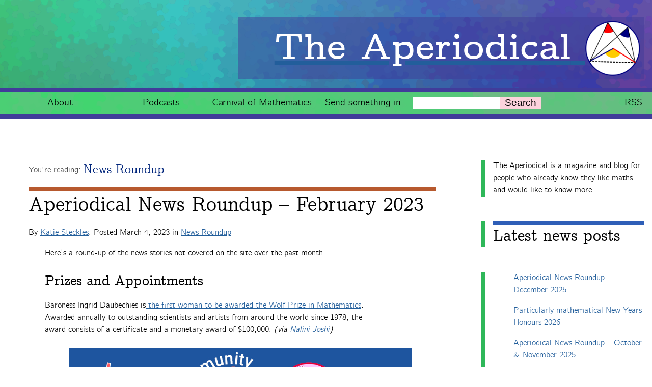

--- FILE ---
content_type: text/html; charset=UTF-8
request_url: https://aperiodical.com/2023/03/aperiodical-news-roundup-february-2023/
body_size: 12830
content:
<!doctype html>
<html lang="en">
	<head>
		<meta charset="utf-8">

		<title>Aperiodical News Roundup &#8211; February 2023 | The Aperiodical</title>

		<meta name="viewport" content="width=device-width, initial-scale=1.0"/>
		<meta name="format-detection" content="telephone=no" />

		<link rel="icon" href="https://aperiodical.com/wp-content/themes/aperiodical/favicon.png">

		<link rel="pingback" href="https://aperiodical.com/xmlrpc.php">
        <link rel="alternate" type="application/rss+xml" title="RSS" href="https://aperiodical.com/feed/rss/" title="The Aperiodical">
        <link rel="alternate" type="application/atom+xml" title="RSS" href="https://aperiodical.com/feed/atom/" title="The Aperiodical">

		<!-- wordpress head functions -->
		<meta name='robots' content='max-image-preview:large' />
<script>
    window.clp_interactive_element = {
        settings: {"scripts_fs":"arg","scripts_url":"\/interactive-elements","wp_content_url":"https:\/\/aperiodical.com\/wp-content"},
        elements: {"each-edge-peach-pear-plum-layout":{"name":"Each Edge Peach Pear Plum layout","script":"element.js"},"payton-asch-enneahedron-construction":{"name":"Payton Asch enneahedron construction","script":"script.js","css":"style.css","template":"template.html"}}    };
</script>

<script>
window.MathJax = {
  tex: {
    inlineMath: [['$','$'], ['\\(','\\)']],
    processEscapes: true,
    macros: {
      goodbreak: '\mmlToken{mo}[linebreak="goodbreak"]{}',
      badbreak: ['\mmlToken{mo}[linebreak="nobreak"]{#1}',1],
      nobreak: ['\mmlToken{mo}[linebreak="nobreak"]{#1}',1],
      invisibletimes: ['\mmlToken{mo}{\u2062}']
    }
  },
  options: {
    ignoreHtmlClass: "tex2jax_ignore|editor-rich-text"
  },
  chtml: {
    mtextInheritFont: true
  }
};
</script>
<link rel='dns-prefetch' href='//secure.gravatar.com' />
<link rel='dns-prefetch' href='//stats.wp.com' />
<link rel="alternate" title="oEmbed (JSON)" type="application/json+oembed" href="https://aperiodical.com/wp-json/oembed/1.0/embed?url=https%3A%2F%2Faperiodical.com%2F2023%2F03%2Faperiodical-news-roundup-february-2023%2F" />
<link rel="alternate" title="oEmbed (XML)" type="text/xml+oembed" href="https://aperiodical.com/wp-json/oembed/1.0/embed?url=https%3A%2F%2Faperiodical.com%2F2023%2F03%2Faperiodical-news-roundup-february-2023%2F&#038;format=xml" />
<style id='wp-img-auto-sizes-contain-inline-css' type='text/css'>
img:is([sizes=auto i],[sizes^="auto," i]){contain-intrinsic-size:3000px 1500px}
/*# sourceURL=wp-img-auto-sizes-contain-inline-css */
</style>
<link rel='stylesheet' id='wp-block-library-css' href='https://aperiodical.com/wp-includes/css/dist/block-library/style.min.css' type='text/css' media='all' />
<style id='wp-block-categories-inline-css' type='text/css'>
.wp-block-categories{box-sizing:border-box}.wp-block-categories.alignleft{margin-right:2em}.wp-block-categories.alignright{margin-left:2em}.wp-block-categories.wp-block-categories-dropdown.aligncenter{text-align:center}.wp-block-categories .wp-block-categories__label{display:block;width:100%}
/*# sourceURL=https://aperiodical.com/wp-includes/blocks/categories/style.min.css */
</style>
<style id='wp-block-heading-inline-css' type='text/css'>
h1:where(.wp-block-heading).has-background,h2:where(.wp-block-heading).has-background,h3:where(.wp-block-heading).has-background,h4:where(.wp-block-heading).has-background,h5:where(.wp-block-heading).has-background,h6:where(.wp-block-heading).has-background{padding:1.25em 2.375em}h1.has-text-align-left[style*=writing-mode]:where([style*=vertical-lr]),h1.has-text-align-right[style*=writing-mode]:where([style*=vertical-rl]),h2.has-text-align-left[style*=writing-mode]:where([style*=vertical-lr]),h2.has-text-align-right[style*=writing-mode]:where([style*=vertical-rl]),h3.has-text-align-left[style*=writing-mode]:where([style*=vertical-lr]),h3.has-text-align-right[style*=writing-mode]:where([style*=vertical-rl]),h4.has-text-align-left[style*=writing-mode]:where([style*=vertical-lr]),h4.has-text-align-right[style*=writing-mode]:where([style*=vertical-rl]),h5.has-text-align-left[style*=writing-mode]:where([style*=vertical-lr]),h5.has-text-align-right[style*=writing-mode]:where([style*=vertical-rl]),h6.has-text-align-left[style*=writing-mode]:where([style*=vertical-lr]),h6.has-text-align-right[style*=writing-mode]:where([style*=vertical-rl]){rotate:180deg}
/*# sourceURL=https://aperiodical.com/wp-includes/blocks/heading/style.min.css */
</style>
<style id='wp-block-image-inline-css' type='text/css'>
.wp-block-image>a,.wp-block-image>figure>a{display:inline-block}.wp-block-image img{box-sizing:border-box;height:auto;max-width:100%;vertical-align:bottom}@media not (prefers-reduced-motion){.wp-block-image img.hide{visibility:hidden}.wp-block-image img.show{animation:show-content-image .4s}}.wp-block-image[style*=border-radius] img,.wp-block-image[style*=border-radius]>a{border-radius:inherit}.wp-block-image.has-custom-border img{box-sizing:border-box}.wp-block-image.aligncenter{text-align:center}.wp-block-image.alignfull>a,.wp-block-image.alignwide>a{width:100%}.wp-block-image.alignfull img,.wp-block-image.alignwide img{height:auto;width:100%}.wp-block-image .aligncenter,.wp-block-image .alignleft,.wp-block-image .alignright,.wp-block-image.aligncenter,.wp-block-image.alignleft,.wp-block-image.alignright{display:table}.wp-block-image .aligncenter>figcaption,.wp-block-image .alignleft>figcaption,.wp-block-image .alignright>figcaption,.wp-block-image.aligncenter>figcaption,.wp-block-image.alignleft>figcaption,.wp-block-image.alignright>figcaption{caption-side:bottom;display:table-caption}.wp-block-image .alignleft{float:left;margin:.5em 1em .5em 0}.wp-block-image .alignright{float:right;margin:.5em 0 .5em 1em}.wp-block-image .aligncenter{margin-left:auto;margin-right:auto}.wp-block-image :where(figcaption){margin-bottom:1em;margin-top:.5em}.wp-block-image.is-style-circle-mask img{border-radius:9999px}@supports ((-webkit-mask-image:none) or (mask-image:none)) or (-webkit-mask-image:none){.wp-block-image.is-style-circle-mask img{border-radius:0;-webkit-mask-image:url('data:image/svg+xml;utf8,<svg viewBox="0 0 100 100" xmlns="http://www.w3.org/2000/svg"><circle cx="50" cy="50" r="50"/></svg>');mask-image:url('data:image/svg+xml;utf8,<svg viewBox="0 0 100 100" xmlns="http://www.w3.org/2000/svg"><circle cx="50" cy="50" r="50"/></svg>');mask-mode:alpha;-webkit-mask-position:center;mask-position:center;-webkit-mask-repeat:no-repeat;mask-repeat:no-repeat;-webkit-mask-size:contain;mask-size:contain}}:root :where(.wp-block-image.is-style-rounded img,.wp-block-image .is-style-rounded img){border-radius:9999px}.wp-block-image figure{margin:0}.wp-lightbox-container{display:flex;flex-direction:column;position:relative}.wp-lightbox-container img{cursor:zoom-in}.wp-lightbox-container img:hover+button{opacity:1}.wp-lightbox-container button{align-items:center;backdrop-filter:blur(16px) saturate(180%);background-color:#5a5a5a40;border:none;border-radius:4px;cursor:zoom-in;display:flex;height:20px;justify-content:center;opacity:0;padding:0;position:absolute;right:16px;text-align:center;top:16px;width:20px;z-index:100}@media not (prefers-reduced-motion){.wp-lightbox-container button{transition:opacity .2s ease}}.wp-lightbox-container button:focus-visible{outline:3px auto #5a5a5a40;outline:3px auto -webkit-focus-ring-color;outline-offset:3px}.wp-lightbox-container button:hover{cursor:pointer;opacity:1}.wp-lightbox-container button:focus{opacity:1}.wp-lightbox-container button:focus,.wp-lightbox-container button:hover,.wp-lightbox-container button:not(:hover):not(:active):not(.has-background){background-color:#5a5a5a40;border:none}.wp-lightbox-overlay{box-sizing:border-box;cursor:zoom-out;height:100vh;left:0;overflow:hidden;position:fixed;top:0;visibility:hidden;width:100%;z-index:100000}.wp-lightbox-overlay .close-button{align-items:center;cursor:pointer;display:flex;justify-content:center;min-height:40px;min-width:40px;padding:0;position:absolute;right:calc(env(safe-area-inset-right) + 16px);top:calc(env(safe-area-inset-top) + 16px);z-index:5000000}.wp-lightbox-overlay .close-button:focus,.wp-lightbox-overlay .close-button:hover,.wp-lightbox-overlay .close-button:not(:hover):not(:active):not(.has-background){background:none;border:none}.wp-lightbox-overlay .lightbox-image-container{height:var(--wp--lightbox-container-height);left:50%;overflow:hidden;position:absolute;top:50%;transform:translate(-50%,-50%);transform-origin:top left;width:var(--wp--lightbox-container-width);z-index:9999999999}.wp-lightbox-overlay .wp-block-image{align-items:center;box-sizing:border-box;display:flex;height:100%;justify-content:center;margin:0;position:relative;transform-origin:0 0;width:100%;z-index:3000000}.wp-lightbox-overlay .wp-block-image img{height:var(--wp--lightbox-image-height);min-height:var(--wp--lightbox-image-height);min-width:var(--wp--lightbox-image-width);width:var(--wp--lightbox-image-width)}.wp-lightbox-overlay .wp-block-image figcaption{display:none}.wp-lightbox-overlay button{background:none;border:none}.wp-lightbox-overlay .scrim{background-color:#fff;height:100%;opacity:.9;position:absolute;width:100%;z-index:2000000}.wp-lightbox-overlay.active{visibility:visible}@media not (prefers-reduced-motion){.wp-lightbox-overlay.active{animation:turn-on-visibility .25s both}.wp-lightbox-overlay.active img{animation:turn-on-visibility .35s both}.wp-lightbox-overlay.show-closing-animation:not(.active){animation:turn-off-visibility .35s both}.wp-lightbox-overlay.show-closing-animation:not(.active) img{animation:turn-off-visibility .25s both}.wp-lightbox-overlay.zoom.active{animation:none;opacity:1;visibility:visible}.wp-lightbox-overlay.zoom.active .lightbox-image-container{animation:lightbox-zoom-in .4s}.wp-lightbox-overlay.zoom.active .lightbox-image-container img{animation:none}.wp-lightbox-overlay.zoom.active .scrim{animation:turn-on-visibility .4s forwards}.wp-lightbox-overlay.zoom.show-closing-animation:not(.active){animation:none}.wp-lightbox-overlay.zoom.show-closing-animation:not(.active) .lightbox-image-container{animation:lightbox-zoom-out .4s}.wp-lightbox-overlay.zoom.show-closing-animation:not(.active) .lightbox-image-container img{animation:none}.wp-lightbox-overlay.zoom.show-closing-animation:not(.active) .scrim{animation:turn-off-visibility .4s forwards}}@keyframes show-content-image{0%{visibility:hidden}99%{visibility:hidden}to{visibility:visible}}@keyframes turn-on-visibility{0%{opacity:0}to{opacity:1}}@keyframes turn-off-visibility{0%{opacity:1;visibility:visible}99%{opacity:0;visibility:visible}to{opacity:0;visibility:hidden}}@keyframes lightbox-zoom-in{0%{transform:translate(calc((-100vw + var(--wp--lightbox-scrollbar-width))/2 + var(--wp--lightbox-initial-left-position)),calc(-50vh + var(--wp--lightbox-initial-top-position))) scale(var(--wp--lightbox-scale))}to{transform:translate(-50%,-50%) scale(1)}}@keyframes lightbox-zoom-out{0%{transform:translate(-50%,-50%) scale(1);visibility:visible}99%{visibility:visible}to{transform:translate(calc((-100vw + var(--wp--lightbox-scrollbar-width))/2 + var(--wp--lightbox-initial-left-position)),calc(-50vh + var(--wp--lightbox-initial-top-position))) scale(var(--wp--lightbox-scale));visibility:hidden}}
/*# sourceURL=https://aperiodical.com/wp-includes/blocks/image/style.min.css */
</style>
<style id='wp-block-latest-posts-inline-css' type='text/css'>
.wp-block-latest-posts{box-sizing:border-box}.wp-block-latest-posts.alignleft{margin-right:2em}.wp-block-latest-posts.alignright{margin-left:2em}.wp-block-latest-posts.wp-block-latest-posts__list{list-style:none}.wp-block-latest-posts.wp-block-latest-posts__list li{clear:both;overflow-wrap:break-word}.wp-block-latest-posts.is-grid{display:flex;flex-wrap:wrap}.wp-block-latest-posts.is-grid li{margin:0 1.25em 1.25em 0;width:100%}@media (min-width:600px){.wp-block-latest-posts.columns-2 li{width:calc(50% - .625em)}.wp-block-latest-posts.columns-2 li:nth-child(2n){margin-right:0}.wp-block-latest-posts.columns-3 li{width:calc(33.33333% - .83333em)}.wp-block-latest-posts.columns-3 li:nth-child(3n){margin-right:0}.wp-block-latest-posts.columns-4 li{width:calc(25% - .9375em)}.wp-block-latest-posts.columns-4 li:nth-child(4n){margin-right:0}.wp-block-latest-posts.columns-5 li{width:calc(20% - 1em)}.wp-block-latest-posts.columns-5 li:nth-child(5n){margin-right:0}.wp-block-latest-posts.columns-6 li{width:calc(16.66667% - 1.04167em)}.wp-block-latest-posts.columns-6 li:nth-child(6n){margin-right:0}}:root :where(.wp-block-latest-posts.is-grid){padding:0}:root :where(.wp-block-latest-posts.wp-block-latest-posts__list){padding-left:0}.wp-block-latest-posts__post-author,.wp-block-latest-posts__post-date{display:block;font-size:.8125em}.wp-block-latest-posts__post-excerpt,.wp-block-latest-posts__post-full-content{margin-bottom:1em;margin-top:.5em}.wp-block-latest-posts__featured-image a{display:inline-block}.wp-block-latest-posts__featured-image img{height:auto;max-width:100%;width:auto}.wp-block-latest-posts__featured-image.alignleft{float:left;margin-right:1em}.wp-block-latest-posts__featured-image.alignright{float:right;margin-left:1em}.wp-block-latest-posts__featured-image.aligncenter{margin-bottom:1em;text-align:center}
/*# sourceURL=https://aperiodical.com/wp-includes/blocks/latest-posts/style.min.css */
</style>
<style id='wp-block-paragraph-inline-css' type='text/css'>
.is-small-text{font-size:.875em}.is-regular-text{font-size:1em}.is-large-text{font-size:2.25em}.is-larger-text{font-size:3em}.has-drop-cap:not(:focus):first-letter{float:left;font-size:8.4em;font-style:normal;font-weight:100;line-height:.68;margin:.05em .1em 0 0;text-transform:uppercase}body.rtl .has-drop-cap:not(:focus):first-letter{float:none;margin-left:.1em}p.has-drop-cap.has-background{overflow:hidden}:root :where(p.has-background){padding:1.25em 2.375em}:where(p.has-text-color:not(.has-link-color)) a{color:inherit}p.has-text-align-left[style*="writing-mode:vertical-lr"],p.has-text-align-right[style*="writing-mode:vertical-rl"]{rotate:180deg}
/*# sourceURL=https://aperiodical.com/wp-includes/blocks/paragraph/style.min.css */
</style>
<style id='global-styles-inline-css' type='text/css'>
:root{--wp--preset--aspect-ratio--square: 1;--wp--preset--aspect-ratio--4-3: 4/3;--wp--preset--aspect-ratio--3-4: 3/4;--wp--preset--aspect-ratio--3-2: 3/2;--wp--preset--aspect-ratio--2-3: 2/3;--wp--preset--aspect-ratio--16-9: 16/9;--wp--preset--aspect-ratio--9-16: 9/16;--wp--preset--color--black: #000000;--wp--preset--color--cyan-bluish-gray: #abb8c3;--wp--preset--color--white: #ffffff;--wp--preset--color--pale-pink: #f78da7;--wp--preset--color--vivid-red: #cf2e2e;--wp--preset--color--luminous-vivid-orange: #ff6900;--wp--preset--color--luminous-vivid-amber: #fcb900;--wp--preset--color--light-green-cyan: #7bdcb5;--wp--preset--color--vivid-green-cyan: #00d084;--wp--preset--color--pale-cyan-blue: #8ed1fc;--wp--preset--color--vivid-cyan-blue: #0693e3;--wp--preset--color--vivid-purple: #9b51e0;--wp--preset--gradient--vivid-cyan-blue-to-vivid-purple: linear-gradient(135deg,rgb(6,147,227) 0%,rgb(155,81,224) 100%);--wp--preset--gradient--light-green-cyan-to-vivid-green-cyan: linear-gradient(135deg,rgb(122,220,180) 0%,rgb(0,208,130) 100%);--wp--preset--gradient--luminous-vivid-amber-to-luminous-vivid-orange: linear-gradient(135deg,rgb(252,185,0) 0%,rgb(255,105,0) 100%);--wp--preset--gradient--luminous-vivid-orange-to-vivid-red: linear-gradient(135deg,rgb(255,105,0) 0%,rgb(207,46,46) 100%);--wp--preset--gradient--very-light-gray-to-cyan-bluish-gray: linear-gradient(135deg,rgb(238,238,238) 0%,rgb(169,184,195) 100%);--wp--preset--gradient--cool-to-warm-spectrum: linear-gradient(135deg,rgb(74,234,220) 0%,rgb(151,120,209) 20%,rgb(207,42,186) 40%,rgb(238,44,130) 60%,rgb(251,105,98) 80%,rgb(254,248,76) 100%);--wp--preset--gradient--blush-light-purple: linear-gradient(135deg,rgb(255,206,236) 0%,rgb(152,150,240) 100%);--wp--preset--gradient--blush-bordeaux: linear-gradient(135deg,rgb(254,205,165) 0%,rgb(254,45,45) 50%,rgb(107,0,62) 100%);--wp--preset--gradient--luminous-dusk: linear-gradient(135deg,rgb(255,203,112) 0%,rgb(199,81,192) 50%,rgb(65,88,208) 100%);--wp--preset--gradient--pale-ocean: linear-gradient(135deg,rgb(255,245,203) 0%,rgb(182,227,212) 50%,rgb(51,167,181) 100%);--wp--preset--gradient--electric-grass: linear-gradient(135deg,rgb(202,248,128) 0%,rgb(113,206,126) 100%);--wp--preset--gradient--midnight: linear-gradient(135deg,rgb(2,3,129) 0%,rgb(40,116,252) 100%);--wp--preset--font-size--small: 13px;--wp--preset--font-size--medium: 20px;--wp--preset--font-size--large: 36px;--wp--preset--font-size--x-large: 42px;--wp--preset--spacing--20: 0.44rem;--wp--preset--spacing--30: 0.67rem;--wp--preset--spacing--40: 1rem;--wp--preset--spacing--50: 1.5rem;--wp--preset--spacing--60: 2.25rem;--wp--preset--spacing--70: 3.38rem;--wp--preset--spacing--80: 5.06rem;--wp--preset--shadow--natural: 6px 6px 9px rgba(0, 0, 0, 0.2);--wp--preset--shadow--deep: 12px 12px 50px rgba(0, 0, 0, 0.4);--wp--preset--shadow--sharp: 6px 6px 0px rgba(0, 0, 0, 0.2);--wp--preset--shadow--outlined: 6px 6px 0px -3px rgb(255, 255, 255), 6px 6px rgb(0, 0, 0);--wp--preset--shadow--crisp: 6px 6px 0px rgb(0, 0, 0);}:where(.is-layout-flex){gap: 0.5em;}:where(.is-layout-grid){gap: 0.5em;}body .is-layout-flex{display: flex;}.is-layout-flex{flex-wrap: wrap;align-items: center;}.is-layout-flex > :is(*, div){margin: 0;}body .is-layout-grid{display: grid;}.is-layout-grid > :is(*, div){margin: 0;}:where(.wp-block-columns.is-layout-flex){gap: 2em;}:where(.wp-block-columns.is-layout-grid){gap: 2em;}:where(.wp-block-post-template.is-layout-flex){gap: 1.25em;}:where(.wp-block-post-template.is-layout-grid){gap: 1.25em;}.has-black-color{color: var(--wp--preset--color--black) !important;}.has-cyan-bluish-gray-color{color: var(--wp--preset--color--cyan-bluish-gray) !important;}.has-white-color{color: var(--wp--preset--color--white) !important;}.has-pale-pink-color{color: var(--wp--preset--color--pale-pink) !important;}.has-vivid-red-color{color: var(--wp--preset--color--vivid-red) !important;}.has-luminous-vivid-orange-color{color: var(--wp--preset--color--luminous-vivid-orange) !important;}.has-luminous-vivid-amber-color{color: var(--wp--preset--color--luminous-vivid-amber) !important;}.has-light-green-cyan-color{color: var(--wp--preset--color--light-green-cyan) !important;}.has-vivid-green-cyan-color{color: var(--wp--preset--color--vivid-green-cyan) !important;}.has-pale-cyan-blue-color{color: var(--wp--preset--color--pale-cyan-blue) !important;}.has-vivid-cyan-blue-color{color: var(--wp--preset--color--vivid-cyan-blue) !important;}.has-vivid-purple-color{color: var(--wp--preset--color--vivid-purple) !important;}.has-black-background-color{background-color: var(--wp--preset--color--black) !important;}.has-cyan-bluish-gray-background-color{background-color: var(--wp--preset--color--cyan-bluish-gray) !important;}.has-white-background-color{background-color: var(--wp--preset--color--white) !important;}.has-pale-pink-background-color{background-color: var(--wp--preset--color--pale-pink) !important;}.has-vivid-red-background-color{background-color: var(--wp--preset--color--vivid-red) !important;}.has-luminous-vivid-orange-background-color{background-color: var(--wp--preset--color--luminous-vivid-orange) !important;}.has-luminous-vivid-amber-background-color{background-color: var(--wp--preset--color--luminous-vivid-amber) !important;}.has-light-green-cyan-background-color{background-color: var(--wp--preset--color--light-green-cyan) !important;}.has-vivid-green-cyan-background-color{background-color: var(--wp--preset--color--vivid-green-cyan) !important;}.has-pale-cyan-blue-background-color{background-color: var(--wp--preset--color--pale-cyan-blue) !important;}.has-vivid-cyan-blue-background-color{background-color: var(--wp--preset--color--vivid-cyan-blue) !important;}.has-vivid-purple-background-color{background-color: var(--wp--preset--color--vivid-purple) !important;}.has-black-border-color{border-color: var(--wp--preset--color--black) !important;}.has-cyan-bluish-gray-border-color{border-color: var(--wp--preset--color--cyan-bluish-gray) !important;}.has-white-border-color{border-color: var(--wp--preset--color--white) !important;}.has-pale-pink-border-color{border-color: var(--wp--preset--color--pale-pink) !important;}.has-vivid-red-border-color{border-color: var(--wp--preset--color--vivid-red) !important;}.has-luminous-vivid-orange-border-color{border-color: var(--wp--preset--color--luminous-vivid-orange) !important;}.has-luminous-vivid-amber-border-color{border-color: var(--wp--preset--color--luminous-vivid-amber) !important;}.has-light-green-cyan-border-color{border-color: var(--wp--preset--color--light-green-cyan) !important;}.has-vivid-green-cyan-border-color{border-color: var(--wp--preset--color--vivid-green-cyan) !important;}.has-pale-cyan-blue-border-color{border-color: var(--wp--preset--color--pale-cyan-blue) !important;}.has-vivid-cyan-blue-border-color{border-color: var(--wp--preset--color--vivid-cyan-blue) !important;}.has-vivid-purple-border-color{border-color: var(--wp--preset--color--vivid-purple) !important;}.has-vivid-cyan-blue-to-vivid-purple-gradient-background{background: var(--wp--preset--gradient--vivid-cyan-blue-to-vivid-purple) !important;}.has-light-green-cyan-to-vivid-green-cyan-gradient-background{background: var(--wp--preset--gradient--light-green-cyan-to-vivid-green-cyan) !important;}.has-luminous-vivid-amber-to-luminous-vivid-orange-gradient-background{background: var(--wp--preset--gradient--luminous-vivid-amber-to-luminous-vivid-orange) !important;}.has-luminous-vivid-orange-to-vivid-red-gradient-background{background: var(--wp--preset--gradient--luminous-vivid-orange-to-vivid-red) !important;}.has-very-light-gray-to-cyan-bluish-gray-gradient-background{background: var(--wp--preset--gradient--very-light-gray-to-cyan-bluish-gray) !important;}.has-cool-to-warm-spectrum-gradient-background{background: var(--wp--preset--gradient--cool-to-warm-spectrum) !important;}.has-blush-light-purple-gradient-background{background: var(--wp--preset--gradient--blush-light-purple) !important;}.has-blush-bordeaux-gradient-background{background: var(--wp--preset--gradient--blush-bordeaux) !important;}.has-luminous-dusk-gradient-background{background: var(--wp--preset--gradient--luminous-dusk) !important;}.has-pale-ocean-gradient-background{background: var(--wp--preset--gradient--pale-ocean) !important;}.has-electric-grass-gradient-background{background: var(--wp--preset--gradient--electric-grass) !important;}.has-midnight-gradient-background{background: var(--wp--preset--gradient--midnight) !important;}.has-small-font-size{font-size: var(--wp--preset--font-size--small) !important;}.has-medium-font-size{font-size: var(--wp--preset--font-size--medium) !important;}.has-large-font-size{font-size: var(--wp--preset--font-size--large) !important;}.has-x-large-font-size{font-size: var(--wp--preset--font-size--x-large) !important;}
/*# sourceURL=global-styles-inline-css */
</style>

<style id='classic-theme-styles-inline-css' type='text/css'>
/*! This file is auto-generated */
.wp-block-button__link{color:#fff;background-color:#32373c;border-radius:9999px;box-shadow:none;text-decoration:none;padding:calc(.667em + 2px) calc(1.333em + 2px);font-size:1.125em}.wp-block-file__button{background:#32373c;color:#fff;text-decoration:none}
/*# sourceURL=/wp-includes/css/classic-themes.min.css */
</style>
<link rel='stylesheet' id='wp-polls-css' href='https://aperiodical.com/wp-content/plugins/wp-polls/polls-css.css' type='text/css' media='all' />
<style id='wp-polls-inline-css' type='text/css'>
.wp-polls .pollbar {
	margin: 1px;
	font-size: 6px;
	line-height: 8px;
	height: 8px;
	background-image: url('https://aperiodical.com/wp-content/plugins/wp-polls/images/default/pollbg.gif');
	border: 1px solid #c8c8c8;
}

/*# sourceURL=wp-polls-inline-css */
</style>
<link rel='stylesheet' id='sortable-minimal-css' href='https://aperiodical.com/wp-content/themes/aperiodical/library/css/sortable-theme-minimal.css' type='text/css' media='all' />
<link rel='stylesheet' id='aperiodical-stylesheet-css' href='https://aperiodical.com/wp-content/themes/aperiodical/library/css/style.css' type='text/css' media='all' />
<script type="text/javascript" src="https://aperiodical.com/wp-content/plugins/clp-interactive-element/frontend.js" id="interactive_element-js"></script>
<script type="text/javascript" src="https://aperiodical.com/wp-includes/js/jquery/jquery.min.js" id="jquery-core-js"></script>
<script type="text/javascript" src="https://aperiodical.com/wp-includes/js/jquery/jquery-migrate.min.js" id="jquery-migrate-js"></script>
<link rel="https://api.w.org/" href="https://aperiodical.com/wp-json/" /><link rel="alternate" title="JSON" type="application/json" href="https://aperiodical.com/wp-json/wp/v2/posts/27383" /><link rel="canonical" href="https://aperiodical.com/2023/03/aperiodical-news-roundup-february-2023/" />
<link rel='shortlink' href='https://aperiodical.com/?p=27383' />
<meta name="fediverse:creator" content="@stecks@mathstodon.xyz">            <script type="text/javascript"><!--
                                function powerpress_pinw(pinw_url){window.open(pinw_url, 'PowerPressPlayer','toolbar=0,status=0,resizable=1,width=460,height=320');	return false;}
                //-->

                // tabnab protection
                window.addEventListener('load', function () {
                    // make all links have rel="noopener noreferrer"
                    document.querySelectorAll('a[target="_blank"]').forEach(link => {
                        link.setAttribute('rel', 'noopener noreferrer');
                    });
                });
            </script>
            	<style>img#wpstats{display:none}</style>
		
<!-- Jetpack Open Graph Tags -->
<meta property="og:type" content="article" />
<meta property="og:title" content="Aperiodical News Roundup &#8211; February 2023" />
<meta property="og:url" content="https://aperiodical.com/2023/03/aperiodical-news-roundup-february-2023/" />
<meta property="og:description" content="Here&#8217;s a round-up of the news stories not covered on the site over the past month. Prizes and Appointments Baroness Ingrid Daubechies is the first woman to be awarded the Wolf Prize in Mathem…" />
<meta property="article:published_time" content="2023-03-04T10:42:36+00:00" />
<meta property="article:modified_time" content="2023-03-04T13:31:35+00:00" />
<meta property="og:site_name" content="The Aperiodical" />
<meta property="og:image" content="https://aperiodical.com/wp-content/uploads/2023/03/image.png" />
<meta property="og:image:width" content="917" />
<meta property="og:image:height" content="458" />
<meta property="og:image:alt" content="" />
<meta property="og:locale" content="en_GB" />
<meta name="twitter:text:title" content="Aperiodical News Roundup &#8211; February 2023" />
<meta name="twitter:image" content="https://aperiodical.com/wp-content/uploads/2023/03/image.png?w=640" />
<meta name="twitter:card" content="summary_large_image" />

<!-- End Jetpack Open Graph Tags -->
		<!-- end of wordpress head -->
	</head>

	<body class="wp-singular post-template-default single single-post postid-27383 single-format-standard wp-theme-aperiodical">
		<header class="header" role="banner">
			<a href="https://aperiodical.com" rel="nofollow">
                <h1>
                    <strong>The Aperiodical</strong>&nbsp;<img class="logo" src="https://aperiodical.com/wp-content/themes/aperiodical/library/images/avatar.png" alt="logo">
                </h1>
			</a>
		</header>

		<nav role="navigation" id="site-nav">
			<ul id="menu-main" class="nav top-nav"><li id="menu-item-1094" class="menu-item menu-item-type-post_type menu-item-object-page menu-item-1094"><a href="https://aperiodical.com/about/">About</a></li>
<li id="menu-item-20283" class="menu-item menu-item-type-post_type menu-item-object-page menu-item-20283"><a href="https://aperiodical.com/podcasts/">Podcasts</a></li>
<li id="menu-item-15357" class="menu-item menu-item-type-post_type menu-item-object-page menu-item-15357"><a href="https://aperiodical.com/carnival-of-mathematics/">Carnival of Mathematics</a></li>
<li id="menu-item-1091" class="menu-item menu-item-type-post_type menu-item-object-page menu-item-1091"><a href="https://aperiodical.com/submit/">Send something in</a></li>
<li class="search">
	<form role="search" method="get" id="searchform" action="https://aperiodical.com/">
        <input type="text" value="" name="s" id="s" />
        <button class="button" type="submit" id="searchsubmit"><label for="s">Search</label></button>
    </form></li>
    <li class="feed"><a href="https://aperiodical.com/feed/rss/">RSS</a></li>
    </ul>		</nav>


<main>
			<article id="post-27383" class="post-27383 post type-post status-publish format-standard hentry category-news-roundup" role="article" itemscope itemtype="http://schema.org/BlogPosting">
			<header>
				<h1 class="categories"><span class="youre-reading">You're reading: </span><a href="https://aperiodical.com/category/main/news/news-roundup/" rel="category tag">News Roundup</a></h1>
				<h1 class="entry-title single-title" itemprop="headline">Aperiodical News Roundup &#8211; February 2023</h1>
				<p class="byline vcard"><p class="byline vcard">By <span class="author"><a href="https://aperiodical.com/author/katie/" title="Posts by Katie Steckles" class="author url fn" rel="author">Katie Steckles</a></span>. Posted <time class="updated" datetime="2023-03-4" pubdate>March 4, 2023</time> in <a href="https://aperiodical.com/category/main/news/news-roundup/" rel="category tag">News Roundup</a></p></p>
			</header>
			<section class="entry-content" itemprop="articleBody">
				
<p>Here&#8217;s a round-up of the news stories not covered on the site over the past month.</p>



<h2 class="wp-block-heading">Prizes and Appointments</h2>



<p>Baroness Ingrid Daubechies is<a href="https://twitter.com/wolfprize_/status/1622979503151542277"> the first woman to be awarded the Wolf Prize in Mathematics</a>. Awarded annually to outstanding scientists and artists from around the world since 1978, the award consists of a certificate and a monetary award of $100,000. <em>(via <a href="https://mathstodon.xyz/@monsoon0/109826040737335540">Nalini Joshi</a>)</em></p>



<figure class="wp-block-image size-full is-style-default"><a href="https://aperiodical.com/wp-content/uploads/2023/03/image.png"><img fetchpriority="high" decoding="async" width="917" height="458" src="https://aperiodical.com/wp-content/uploads/2023/03/image.png" alt="Collage titled &quot;Meet our community mathematician&quot;, with four photos of Ayliean, a woman with brightly coloured hair, holding geometrical objects, a pineapple, and sitting next to a huge origami crane." class="wp-image-27408" srcset="https://aperiodical.com/wp-content/uploads/2023/03/image.png 917w, https://aperiodical.com/wp-content/uploads/2023/03/image-300x150.png 300w, https://aperiodical.com/wp-content/uploads/2023/03/image-768x384.png 768w, https://aperiodical.com/wp-content/uploads/2023/03/image-150x75.png 150w, https://aperiodical.com/wp-content/uploads/2023/03/image-800x400.png 800w, https://aperiodical.com/wp-content/uploads/2023/03/image-600x300.png 600w" sizes="(max-width: 917px) 100vw, 917px" /></a></figure>



<p>Maths communicator and <a href="https://www.tiktok.com/@ayliean">TikToker</a> Ayliean MacDonald <a href="https://twitter.com/mathscityleeds/status/1623758634307178496">has been appointed the first Community Mathematician</a> at <a href="https://mathscity.co.uk/">MathsCity Leeds</a>. Ayliean will run a series of workshops and events at MathsCity, and wants to make maths a multi-sensory experience &#8211; sessions will include maths art activities, craft workshops, and maths-inspired food tasting!</p>



<p>The <a href="https://www.nature.com/articles/d41586-023-00520-4">New Government chief scientific adviser Professor Dame Angela McLean</a> is a mathematical biologist. <a href="https://spiral.imperial.ac.uk/handle/10044/1/47259">Her PhD thesis</a> was on &#8216;Mathematical models of the epidemiology of measles in developing countries&#8217; and she has been active in creating models of COVID as a high-profile member of <a href="https://www.gov.uk/government/organisations/scientific-advisory-group-for-emergencies">SAGE</a> and <a href="https://www.gov.uk/government/groups/scientific-pandemic-influenza-subgroup-on-modelling">SPI-M-O</a>.</p>



<h2 class="wp-block-heading">Other News</h2>



<p>The OEIS foundation is <a href="https://oeisf.org/fund-2023-02-02.pdf">looking to raise $3m to fund a full-time managing editor</a>. Founded by Neil Sloane in 1964, the site has so far been run by volunteers, but now a committee of board members has been set up to help raise the necessary funds for an endowment. They have also released <a href="https://github.com/oeis/oeisdata">the entire source data of the encyclopedia on GitHub</a>, under a Creative Commons Attribute Share-Alike licence. Previously, the data was available in a less-convenient form and only under a licence forbidding commercial use.</p>



<p>Humans can beat AI at Go again! As <a href="https://www.ft.com/content/175e5314-a7f7-4741-a786-273219f433a1">this article in the FT</a> reports, Amateur Kellin Pelrine has found and exploited weakness in strategy systems that have otherwise dominated strategies used by the game’s grandmasters. <em>(via <a href="https://twitter.com/moreisdifferent/status/1626968428601909249">@moreisdifferent</a>)</em></p>



<p>The Office for Statistics Regulation <a href="https://osr.statisticsauthority.gov.uk/correspondence/ed-humpherson-to-david-pares-treasury-inflation-infographic/">has written to HM Treasury </a>to tell it off for tweeting a graph with a non-zero vertical axis. The graph, which showed inflation statistics for January, started from 8% and &#8220;gives a misleading impression of the scale of the deceleration in inflation&#8221;.</p>



<p>And finally: well-loved mathematician and metagrobologist <a href="https://mathstodon.xyz/@robeastaway/109868800579938110">David Singmaster has died</a>. He passed away earlier this month, and Lucas Garron has been collecting people&#8217;s <a href="https://singmaster.cubing.net/#memories">memories of David Singmaster</a>.</p>
			</section>
			<footer class="article-footer">
				
				<h2>About the author</h2>
				<ul class="about-the-authors">
				<li class="about-author">
	<img alt='' src='https://secure.gravatar.com/avatar/5f5696d72560956aff2141f0eb193fcf8ff173c82d4eb37256f0da832014f36f?s=96&#038;d=mm&#038;r=g' srcset='https://secure.gravatar.com/avatar/5f5696d72560956aff2141f0eb193fcf8ff173c82d4eb37256f0da832014f36f?s=192&#038;d=mm&#038;r=g 2x' class='avatar avatar-96 photo' height='96' width='96' decoding='async'/>	<h4 class="name"><a href="https://aperiodical.com/author/katie/" rel="author" title="Katie's posts">Katie Steckles</a></h4>
	<p class="bio">Publicly engaging mathematician, Manchester MathsJam organiser, <a href="https://patreon.com/finitegroup">Finite Group</a> generator, hairdo.</p>
	<p class="links">
				<a href="http://www.katiesteckles.co.uk">Katie's website</a>.
			</p>
</li>
				</ul>
			</footer>
			
	<section id="comments">
		<h3 id="comments" class="h2"><span>One</span> Response to &#8220;Aperiodical News Roundup &#8211; February 2023&#8221;</h3>
		<nav id="comment-nav">
			<ul class="clearfix">
				<li></li>
				<li></li>
			</ul>
		</nav>
		<ol class="commentlist">
				<li class="comment byuser comment-author-davidbenjamin even thread-even depth-1">
		<article id="comment-890973">
			<header class="comment-author vcard">
				<img alt='' src='https://secure.gravatar.com/avatar/f91695bf6e2aaa6902b0fd49ee54ccdd256e509f24a518355f1a31052348874c?s=32&#038;d=mm&#038;r=g' srcset='https://secure.gravatar.com/avatar/f91695bf6e2aaa6902b0fd49ee54ccdd256e509f24a518355f1a31052348874c?s=64&#038;d=mm&#038;r=g 2x' class='avatar avatar-32 photo' height='32' width='32' decoding='async'/>				<cite class="fn">David Benjamin</cite>
				<time datetime="2023-03-5"><a href="https://aperiodical.com/2023/03/aperiodical-news-roundup-february-2023/#comment-890973">March 5th, 2023 </a></time>
							</header>
						<section class="comment_content">
				<p>Thank you for introducing me to Ayliean MacDonald and on to this wonderful Numberphile video <a href="https://www.numberphile.com/videos/key-to-the-tower-of-hanoi" rel="nofollow ugc">https://www.numberphile.com/videos/key-to-the-tower-of-hanoi</a> with further connections to the powers of 2 and the Sierpinski triangle.</p>
			</section>
			<a rel="nofollow" class="comment-reply-login" href="https://aperiodical.com/wp-login.php?redirect_to=https%3A%2F%2Faperiodical.com%2F2023%2F03%2Faperiodical-news-roundup-february-2023%2F">Log in to Reply</a>		</article>
</li><!-- #comment-## -->
		</ol>
		<ol class="commentlist">
					</ol>
		<nav id="comment-nav">
			<ul class="clearfix">
				<li></li>
				<li></li>
			</ul>
		</nav>
	</section>

<section id="respond" class="respond-form">
	<h3 id="comment-form-title" class="h2"><label for="comment">Leave a Reply</label></h3>
	<div id="cancel-comment-reply">
		<p class="small"><a rel="nofollow" id="cancel-comment-reply-link" href="/2023/03/aperiodical-news-roundup-february-2023/#respond" style="display:none;">Click here to cancel reply.</a></p>
	</div>
			<div class="alert alert-help">
			<p>You must be <a href="<?php echo wp_login_url( get_permalink() ); ?>">logged in</a> to post a comment.</p>
		</div>
	</section>

		</article>

		</main>

		<nav id="sidebar-footer" class="sidebar" role="complementary">

    
        <div id="block-4" class="widget widget_block widget_text">
<p>The Aperiodical is a magazine and blog for people who already know they like maths and would like to know more.</p>
</div><div id="block-6" class="widget widget_block">
<h2 class="wp-block-heading">Latest news posts</h2>
</div><div id="block-7" class="widget widget_block widget_recent_entries"><ul class="wp-block-latest-posts__list wp-block-latest-posts"><li><a class="wp-block-latest-posts__post-title" href="https://aperiodical.com/2026/01/aperiodical-news-roundup-december-2025/">Aperiodical News Roundup &#8211; December 2025</a></li>
<li><a class="wp-block-latest-posts__post-title" href="https://aperiodical.com/2025/12/particularly-mathematical-new-years-honours-2026/">Particularly mathematical New Years Honours 2026</a></li>
<li><a class="wp-block-latest-posts__post-title" href="https://aperiodical.com/2025/12/aperiodical-news-roundup-october-november-2025/">Aperiodical News Roundup &#8211; October &amp; November 2025</a></li>
<li><a class="wp-block-latest-posts__post-title" href="https://aperiodical.com/2025/10/aperiodical-news-roundup-august-september-2025/">Aperiodical News Roundup &#8211; August/September 2025</a></li>
<li><a class="wp-block-latest-posts__post-title" href="https://aperiodical.com/2025/10/mathober-2025/">#mathober 2025</a></li>
</ul></div><div id="block-5" class="widget widget_block">
<h2 class="wp-block-heading">Categories</h2>
</div><div id="block-3" class="widget widget_block widget_categories"><ul class="wp-block-categories-list wp-block-categories">	<li class="cat-item cat-item-3954"><a href="https://aperiodical.com/category/aperyodical/">Apéryodical</a>
</li>
	<li class="cat-item cat-item-3522"><a href="https://aperiodical.com/category/columns/">Columns</a>
<ul class='children'>
	<li class="cat-item cat-item-5404"><a href="https://aperiodical.com/category/columns/a-gardners-dozen-in-tikz/">A Gardner&#039;s Dozen in TikZ</a>
</li>
	<li class="cat-item cat-item-32"><a href="https://aperiodical.com/category/columns/aperiodical-round-up/">Aperiodical Round Up</a>
</li>
	<li class="cat-item cat-item-21"><a href="https://aperiodical.com/category/columns/arty-maths/">Arty Maths</a>
</li>
	<li class="cat-item cat-item-714"><a href="https://aperiodical.com/category/columns/blackboard-bold/">Blackboard Bold</a>
</li>
	<li class="cat-item cat-item-33"><a href="https://aperiodical.com/category/columns/carnival-of-mathematics/">Carnival of Mathematics</a>
</li>
	<li class="cat-item cat-item-17"><a href="https://aperiodical.com/category/columns/checkmyworking/">cp&#039;s mathem-o-blog</a>
	<ul class='children'>
	<li class="cat-item cat-item-4779"><a href="https://aperiodical.com/category/columns/checkmyworking/adventures-in-3d-printing/">Adventures in 3D printing</a>
</li>
	<li class="cat-item cat-item-6136"><a href="https://aperiodical.com/category/columns/checkmyworking/beach-spectres/">Beach Spectres</a>
</li>
	<li class="cat-item cat-item-2670"><a href="https://aperiodical.com/category/columns/checkmyworking/integer-sequence-review-checkmyworking/">Integer Sequence Review</a>
</li>
	</ul>
</li>
	<li class="cat-item cat-item-5572"><a href="https://aperiodical.com/category/columns/double-maths-first-thing/">Double Maths First Thing</a>
</li>
	<li class="cat-item cat-item-1711"><a href="https://aperiodical.com/category/columns/follow-friday/">Follow Friday</a>
</li>
	<li class="cat-item cat-item-28"><a href="https://aperiodical.com/category/columns/interesting-esoterica-summation/">Interesting Esoterica Summation</a>
</li>
	<li class="cat-item cat-item-1080"><a href="https://aperiodical.com/category/columns/irregulars/">Irregulars</a>
</li>
	<li class="cat-item cat-item-1100"><a href="https://aperiodical.com/category/columns/maths-colm/">Maths Colm</a>
</li>
	<li class="cat-item cat-item-25"><a href="https://aperiodical.com/category/columns/mathsjam/">MathsJam</a>
	<ul class='children'>
	<li class="cat-item cat-item-2052"><a href="https://aperiodical.com/category/columns/mathsjam/mathsjam-recaps/">MathsJam Recaps</a>
</li>
	</ul>
</li>
	<li class="cat-item cat-item-1240"><a href="https://aperiodical.com/category/columns/matt-parkers-twitter-puzzles/">Matt Parker&#039;s Twitter Puzzles</a>
</li>
	<li class="cat-item cat-item-5117"><a href="https://aperiodical.com/category/columns/pascals-triangle-and-its-secrets/">Pascal’s Triangle and its Secrets</a>
</li>
	<li class="cat-item cat-item-570"><a href="https://aperiodical.com/category/columns/phil-trans-aperiodic/">Phil. Trans. Aperiodic.</a>
</li>
	<li class="cat-item cat-item-31"><a href="https://aperiodical.com/category/columns/puzzlebomb/">Puzzlebomb</a>
</li>
	<li class="cat-item cat-item-1801"><a href="https://aperiodical.com/category/columns/recreational-maths-seminar/">Recreational Maths Seminar</a>
</li>
	<li class="cat-item cat-item-1968"><a href="https://aperiodical.com/category/columns/the-aperiodicals-mathematical-survey/">The Aperiodical&#039;s Mathematical Survey</a>
</li>
	<li class="cat-item cat-item-3228"><a href="https://aperiodical.com/category/columns/thoughts-of-a-maths-enthusiast/">Thoughts of a Maths Enthusiast</a>
</li>
	<li class="cat-item cat-item-18"><a href="https://aperiodical.com/category/columns/travels-in-a-mathematical-world/">Travels in a Mathematical World</a>
</li>
</ul>
</li>
	<li class="cat-item cat-item-3511"><a href="https://aperiodical.com/category/main/">Main</a>
<ul class='children'>
	<li class="cat-item cat-item-3625"><a href="https://aperiodical.com/category/main/aperiodvent/">Aperiodvent</a>
</li>
	<li class="cat-item cat-item-29"><a href="https://aperiodical.com/category/main/features/">Features</a>
</li>
	<li class="cat-item cat-item-1695"><a href="https://aperiodical.com/category/main/interviews-main/">Interviews</a>
</li>
	<li class="cat-item cat-item-22"><a href="https://aperiodical.com/category/main/news/">News</a>
	<ul class='children'>
	<li class="cat-item cat-item-770"><a href="https://aperiodical.com/category/main/news/competitions/">Competitions</a>
</li>
	<li class="cat-item cat-item-719"><a href="https://aperiodical.com/category/main/news/events/">Events</a>
		<ul class='children'>
	<li class="cat-item cat-item-4223"><a href="https://aperiodical.com/category/main/news/events/black-mathematician-month/">Black Mathematician Month</a>
</li>
		</ul>
</li>
	<li class="cat-item cat-item-4934"><a href="https://aperiodical.com/category/main/news/news-roundup/">News Roundup</a>
</li>
	</ul>
</li>
	<li class="cat-item cat-item-1111"><a href="https://aperiodical.com/category/main/podcasts/">Podcasts</a>
	<ul class='children'>
	<li class="cat-item cat-item-2162"><a href="https://aperiodical.com/category/main/podcasts/all-squared/">All Squared</a>
</li>
	<li class="cat-item cat-item-2901"><a href="https://aperiodical.com/category/main/podcasts/cushing-and-cps-random-talks/">Cushing and CP&#039;s Random Talks</a>
</li>
	<li class="cat-item cat-item-4638"><a href="https://aperiodical.com/category/main/podcasts/mathematical-objects/">Mathematical Objects</a>
</li>
	<li class="cat-item cat-item-5940"><a href="https://aperiodical.com/category/main/podcasts/podcasting-about/">Podcasting About</a>
</li>
	<li class="cat-item cat-item-1120"><a href="https://aperiodical.com/category/main/podcasts/the-aperiodcast/">The Aperiodcast</a>
</li>
	</ul>
</li>
	<li class="cat-item cat-item-3039"><a href="https://aperiodical.com/category/main/reviews/">Reviews</a>
</li>
	<li class="cat-item cat-item-30"><a href="https://aperiodical.com/category/main/videos/">Videos</a>
	<ul class='children'>
	<li class="cat-item cat-item-5413"><a href="https://aperiodical.com/category/main/videos/ei%cf%80-to-watch/">-e^iπ to Watch</a>
</li>
	</ul>
</li>
</ul>
</li>
	<li class="cat-item cat-item-627"><a href="https://aperiodical.com/category/pictures/">Pictures</a>
</li>
	<li class="cat-item cat-item-626"><a href="https://aperiodical.com/category/puzzling/">Puzzling</a>
</li>
	<li class="cat-item cat-item-528"><a href="https://aperiodical.com/category/report/">Report</a>
</li>
	<li class="cat-item cat-item-4443"><a href="https://aperiodical.com/category/the-big-internet-math-off/">The Big Internet Math-Off</a>
<ul class='children'>
	<li class="cat-item cat-item-4724"><a href="https://aperiodical.com/category/the-big-internet-math-off/the-big-internet-math-off-2018/">The Big Internet Math-Off 2018</a>
</li>
	<li class="cat-item cat-item-4723"><a href="https://aperiodical.com/category/the-big-internet-math-off/the-big-internet-math-off-2019/">The Big Internet Math-Off 2019</a>
</li>
	<li class="cat-item cat-item-5538"><a href="https://aperiodical.com/category/the-big-internet-math-off/the-big-internet-math-off-2024/">The Big Internet Math-Off 2024</a>
</li>
	<li class="cat-item cat-item-4831"><a href="https://aperiodical.com/category/the-big-internet-math-off/the-big-lock-down-math-off/">The Big Lock-Down Math-Off</a>
</li>
</ul>
</li>
</ul></div>
    
</nav>

		<footer class="footer" role="contentinfo">
			<p class="source-org copyright">The Aperiodical &copy; 2026 Peter Rowlett, Katie Steckles and Christian Lawson-Perfect. All posts &copy; their authors. All rights reserved.</p>
		</footer>

		<script type="speculationrules">
{"prefetch":[{"source":"document","where":{"and":[{"href_matches":"/*"},{"not":{"href_matches":["/wp-*.php","/wp-admin/*","/wp-content/uploads/*","/wp-content/*","/wp-content/plugins/*","/wp-content/themes/aperiodical/*","/*\\?(.+)"]}},{"not":{"selector_matches":"a[rel~=\"nofollow\"]"}},{"not":{"selector_matches":".no-prefetch, .no-prefetch a"}}]},"eagerness":"conservative"}]}
</script>
	<div style="display:none">
			<div class="grofile-hash-map-41002c0f239220977be0d64e3498bde2">
		</div>
		<div class="grofile-hash-map-21aab21b4a2def3a242bb2f0483abb6e">
		</div>
		</div>
		<script type="text/javascript" src="https://aperiodical.com/MathJax/tex-chtml.js" id="mathjax-js"></script>
<script type="text/javascript" id="wp-polls-js-extra">
/* <![CDATA[ */
var pollsL10n = {"ajax_url":"https://aperiodical.com/wp-admin/admin-ajax.php","text_wait":"Your last request is still being processed. Please wait a while ...","text_valid":"Please choose a valid poll answer.","text_multiple":"Maximum number of choices allowed: ","show_loading":"1","show_fading":"1"};
//# sourceURL=wp-polls-js-extra
/* ]]> */
</script>
<script type="text/javascript" src="https://aperiodical.com/wp-content/plugins/wp-polls/polls-js.js" id="wp-polls-js"></script>
<script type="text/javascript" src="https://aperiodical.com/wp-content/themes/aperiodical/library/js/sortable.min.js" id="sortable-js"></script>
<script type="text/javascript" src="https://secure.gravatar.com/js/gprofiles.js" id="grofiles-cards-js"></script>
<script type="text/javascript" id="wpgroho-js-extra">
/* <![CDATA[ */
var WPGroHo = {"my_hash":""};
//# sourceURL=wpgroho-js-extra
/* ]]> */
</script>
<script type="text/javascript" src="https://aperiodical.com/wp-content/plugins/jetpack/modules/wpgroho.js" id="wpgroho-js"></script>
<script type="text/javascript" id="jetpack-stats-js-before">
/* <![CDATA[ */
_stq = window._stq || [];
_stq.push([ "view", JSON.parse("{\"v\":\"ext\",\"blog\":\"32483219\",\"post\":\"27383\",\"tz\":\"0\",\"srv\":\"aperiodical.com\",\"j\":\"1:14.9.1\"}") ]);
_stq.push([ "clickTrackerInit", "32483219", "27383" ]);
//# sourceURL=jetpack-stats-js-before
/* ]]> */
</script>
<script type="text/javascript" src="https://stats.wp.com/e-202604.js" id="jetpack-stats-js" defer="defer" data-wp-strategy="defer"></script>
<script type="text/javascript" src="https://aperiodical.com/wp-includes/js/comment-reply.min.js" id="comment-reply-js" async="async" data-wp-strategy="async" fetchpriority="low"></script>
<script type="text/javascript" src="https://aperiodical.com/wp-content/themes/aperiodical/library/js/scripts.js" id="aperiodical-js-js"></script>
	</body>
</html> 


--- FILE ---
content_type: text/css; charset=utf-8
request_url: https://aperiodical.com/wp-content/themes/aperiodical/library/css/style.css
body_size: 5713
content:
:root {
  --readable-width: 40em;
}


/*********************
TYPOGRAPHY
*********************/
@font-face {
  font-family: 'Computer Modern Concrete';
  src: url('/fonts/Concrete/cmunorm.eot');
  src: url('/fonts/Concrete/cmunorm.eot?#iefix') format('embedded-opentype'), url('/fonts/Concrete/cmunorm.woff') format('woff'), url('/fonts/Concrete/cmunorm.ttf') format('truetype'), url('/fonts/Concrete/cmunorm.svg#cmunorm') format('svg');
  font-weight: normal;
  font-style: normal;
}
@font-face {
  font-family: 'Computer Modern Concrete';
  src: url('/fonts/Concrete/cmunobx.eot');
  src: url('/fonts/Concrete/cmunobx.eot?#iefix') format('embedded-opentype'), url('/fonts/Concrete/cmunobx.woff') format('woff'), url('/fonts/Concrete/cmunobx.ttf') format('truetype'), url('/fonts/Concrete/cmunobx.svg#cmunobx') format('svg');
  font-weight: bold;
  font-style: normal;
}
@font-face {
  font-family: 'Computer Modern Concrete';
  src: url('/fonts/Concrete/cmunoti.eot');
  src: url('/fonts/Concrete/cmunoti.eot?#iefix') format('embedded-opentype'), url('/fonts/Concrete/cmunoti.woff') format('woff'), url('/fonts/Concrete/cmunoti.ttf') format('truetype'), url('/fonts/Concrete/cmunoti.svg#cmunoti') format('svg');
  font-weight: normal;
  font-style: italic;
}
@font-face {
  font-family: 'Computer Modern Concrete';
  src: url('/fonts/Concrete/cmunobi.eot');
  src: url('/fonts/Concrete/cmunobi.eot?#iefix') format('embedded-opentype'), url('/fonts/Concrete/cmunobi.woff') format('woff'), url('/fonts/Concrete/cmunobi.ttf') format('truetype'), url('/fonts/Concrete/cmunobi.svg#cmunobi') format('svg');
  font-weight: bold;
  font-style: italic;
}
@font-face {
  font-family: 'Computer Modern Bright';
  src: url('/fonts/Bright/cmunbmr.eot');
  src: url('/fonts/Bright/cmunbmr.eot?#iefix') format('embedded-opentype'), url('/fonts/Bright/cmunbmr.woff') format('woff'), url('/fonts/Bright/cmunbmr.ttf') format('truetype'), url('/fonts/Bright/cmunbmr.svg#cmunbmr') format('svg');
  font-weight: normal;
  font-style: normal;
}
@font-face {
  font-family: 'Computer Modern Bright';
  src: url('/fonts/Bright/cmunbbx.eot');
  src: url('/fonts/Bright/cmunbbx.eot?#iefix') format('embedded-opentype'), url('/fonts/Bright/cmunbbx.woff') format('woff'), url('/fonts/Bright/cmunbbx.ttf') format('truetype'), url('/fonts/Bright/cmunbbx.svg#cmunbbx') format('svg');
  font-weight: bold;
  font-style: normal;
}
@font-face {
  font-family: 'Computer Modern Bright';
  src: url('/fonts/Bright/cmunbmo.eot');
  src: url('/fonts/Bright/cmunbmo.eot?#iefix') format('embedded-opentype'), url('/fonts/Bright/cmunbmo.woff') format('woff'), url('/fonts/Bright/cmunbmo.ttf') format('truetype'), url('/fonts/Bright/cmunbmo.svg#cmunbmo') format('svg');
  font-weight: normal;
  font-style: italic;
}
@font-face {
  font-family: 'Computer Modern Bright';
  src: url('/fonts/Bright/cmunbxo.eot');
  src: url('/fonts/Bright/cmunbxo.eot?#iefix') format('embedded-opentype'), url('/fonts/Bright/cmunbxo.woff') format('woff'), url('/fonts/Bright/cmunbxo.ttf') format('truetype'), url('/fonts/Bright/cmunbxo.svg#cmunbxo') format('svg');
  font-weight: bold;
  font-style: italic;
}




html {
  font-family: "Computer Modern Bright", sans-serif;
  font-size: clamp(15px,2vw,16px);
  line-height: 1.5;
  color: #000;
}

body {
    display: grid;
    grid-template:
      "header header header header" auto "nav nav nav nav" auto ". main . sidebar" auto "footer footer footer footer" auto / 1fr max-content 1fr 22rem;
    grid-gap: 0 1em;
    justify-content: center;
    justify-items: center;
    margin: 0;
}

body > header {
    grid-area: header;
}

body > nav#site-nav {
    grid-area: nav;
    max-width: 100vw;
}

body > main {
    grid-area: main;
    width: calc(1.5 * var(--readable-width));
    padding: 0 1em;
    max-width: calc(100vw - 28rem);
}

body > #sidebar-footer {
    grid-area: sidebar;
}

body > footer {
    grid-area: footer;
    border-top: 0.5em solid hsl(243.2, 43.9%, 42%);
    padding: 1em;
	width: 100%;
	background-image: url(../images/banner.svg);
	background-size: cover;
}

body > footer > p {
    max-width: var(--readable-width);
    margin: 1em auto;
    background: hsla(243.2, 43.9%, 42%,0.8);
    color: white;
    padding: 1em;
}



a,
a:visited {
  color: hsl(210.2, 64%, 37.1%);
}
a:hover,
a:visited:hover,
a:focus,
a:visited:focus {
  color: hsla(210.2, 64%, 37.1%, 0.8);
  text-decoration: underline;
}
h1,
.h1,
h2,
.h2,
h3,
.h3,
h4,
.h4,
h5,
.h5 {
  font-family: "Computer Modern Concrete", Helvetica, Arial, sans-serif;
  text-rendering: optimizelegibility;
  font-weight: 400;
}
h1 a,
.h1 a,
h2 a,
.h2 a,
h3 a,
.h3 a,
h4 a,
.h4 a,
h5 a,
.h5 a {
  text-decoration: none;
}
h1,
.h1 {
  font-size: 2.5em;
  line-height: 1.333em;
}
h2,
.h2 {
  font-size: 1.75em;
  line-height: 1.4em;
  margin-bottom: 0.375em;
}
h3,
.h3 {
  font-size: 1.35em;
}
h4,
.h4 {
  font-size: 1.1em;
}
h5,
.h5 {
  font-size: 0.846em;
  line-height: 2.09em;
}
.wrap {
  width: 96%;
  margin: 0 auto;
}
.clearfix {
  zoom: 1;
}
.clearfix:before,
.clearfix:after {
  content: "";
  display: table;
}
.clearfix:after {
  clear: both;
}
* {
  box-sizing: border-box;
}
.image-replacement {
  text-indent: 100%;
  white-space: nowrap;
  overflow: hidden;
}
p {
  hyphens: auto;
}
.commentlist,
.about-the-authors {
  list-style: none;
  padding: 0;
}
@media only screen and (min-width: 1030px) {
  table {
    width: auto;
    margin: 1em auto;
  }
  table th,td {
    padding: 0.1em 0.5em;
  }
}
.button,
.button:visited {
    font-size: 1em;
    border: none;
    padding: 0.25em 0.75em;
    color: #ffffff;
    display: inline-block;
    text-decoration: none;
    margin-bottom: 1.25rem;
    line-height: 1.25em;
    background-color: #e40f42;
}
body > header {
  width: 100vw;
  height: 25vh;
  border-bottom: 0.5em solid hsl(243.2, 43.9%, 42%);
  background-image: url(../images/banner.svg);
  background-position: center 5%;
  background-size: cover;
  background-color: hsl(245.8, 43.8%, 46.1%);
  display: grid;
  align-content: end;
  justify-content: end;
  padding: 1rem;
}
body > header h1 {
  margin: 0;
  text-decoration: none;
  color: white;
  font-weight: bold;
  word-break: break-word;
  line-height: 1em;
  font-size: max(1rem,10vmin);
  background: hsla(243.2, 43.9%, 42%,0.5);
  padding: 0.1em;
  padding-left: 1em;
  /*! text-align: right; */
  display: flex;
  gap: 1rem;
  justify-content: flex-end;
  align-items: center;
}
body > header h1 .logo {
    height: 1.5em;
}
.header a:hover {
  text-decoration: none;
}
#site-nav > ul {
    display: flex;
    flex-wrap: wrap;
    margin: 0;
    grid-gap: 0.5em 1em;
    padding: 0 1em;
}
#site-nav > ul > li {
    flex-basis: 10em;
    flex-grow: 1;
    text-align: center;
    flex-shrink: 1;
    align-self: center;
    padding: 0.5rem 0;
}
#site-nav {
    margin-bottom: 4rem;
    border-bottom: 0.5em solid hsl(243.2, 43.9%, 42%);
    padding-top: 0;
    padding-bottom: 0em;
    font-size: 1.2rem;
    width: 100%;
    background-color: hsl(138.8, 49.8%, 55.9%);
    background-image: url(../images/banner.svg);
    background-size: cover;
    background-blend-mode: saturation;
}
#site-nav a, #site-nav a:visited {
    color: black;
}
#site-nav li.feed {
    text-align: right;
}
#site-nav li.search {
    flex-grow: 10;
    justify-self: end;
}
#site-nav #searchform {
  display: grid;
  grid-template-columns: auto min-content;
  align-content: center;
  justify-content: start;
  height: 100%;
}
#site-nav #searchform #searchsubmit {
    background: hsl(345.6, 87.7%, 90.6%);
    color: black;
}
button:hover, button label:hover {
    cursor: pointer;
}
#site-nav #searchform input#s {
	flex-grow: 1;
	padding: 0 0.2em;
	border: none;
	font-size: 1em;
    max-width: 20em;
	width: 100%;
}
nav ul,
nav ol {
  list-style: none;
  list-style-image: none;
}
nav li > a,
nav li > form {
  text-decoration: none;
  padding: 0;
}
nav li .button {
  margin-bottom: 0;
  padding: 0 0.5em;
  font-size: 1em;
}
/*********************
12. SIDEBARS & ASIDES
*********************/
#sidebar-footer ul {
    padding-right: 0;
}
#sidebar-footer .widget .wp-block-heading {
  border-top: 0.5rem solid #2e5eb7;
  margin-bottom: 0.2em;
  margin-top: 0;
  font-size: 2rem;
}
#sidebar-footer .widget {
  padding: 0 1em;
  margin: 0 0 3em 1em;
  flex-grow: 1;
  flex-basis: 100%;
  border-left: 0.5rem solid hsl(139, 59.8%, 44.9%);
}
.wp-block-categories-list {
    padding-left: 0;
}
.wp-block-categories-list ul.children {
    padding-left: 1em;
}
.blog article > header {
  text-align: left;
  margin-bottom: 1rem;
}
.blog article.format-aside > header {
    margin-bottom: 0;
}
article > header .categories,
.archive-title {
  text-align: right;
  font-size: 2.5rem;
}
.archive-title {
  margin-bottom: 2rem;
  margin-top: 0;
}
article {
  margin-left: auto;
  margin-right: auto;
  width: 100%;
}
article > header .categories {
  text-align: left;
  font-size: 1.5rem;
  font-family: 'Computer Modern Concrete';
}
.youre-reading {
  font-size: 1rem;
  font-family: 'Computer Modern Bright', sans-serif;
  vertical-align: top;
  color: rgba(0, 0, 0, 0.7);
}
.categories a {
  color: #00257b;
}
.blog .entry-title,
.blog .page-title {
  font-size: 2rem;
  font-weight: bold;
}
.entry-title,
.page-title {
  margin-bottom: 0.2em;
  margin-top: 0;
  border-top: 0.5rem solid hsl(19, 59.8%, 44.9%);
}
article > header .entry-title a {
  color: black;
}
.byline {
  margin-top: 0;
}
.entry-content {
  padding-bottom: 5em;
}
.entry-content .size-main-post-image {
  max-width: 100%;
}
.entry-content .MathJax_Display {
  margin-top: 2em;
  margin-bottom: 2em;
}

.entry-content .MathJax[display="true"] {
    max-width: 100%;
    overflow: auto;
}
.entry-content .sidenote {
  color: #444;
  font-size: 0.8rem;
  background: #f7f7f7;
  padding: 0.5em;
  margin: 1em auto;
}
body.single article {
  margin: 0 0.5em;
}
@media only screen and (min-width: 768px) {
  body.single article {
    margin: 0 auto;
  }
  .entry-content {
    margin-left: 2em;
  }
  .entry-content .sidenote {
    max-width: calc(var(--readable-width));
    margin: 1em 0 1em auto;
  }
  .entry-content > p {
    max-width: var(--readable-width);
  }
}
.sidenote :first-child {
  margin-top: 0;
}
.sidenote .wp-caption {
  background: none;
}
.sidenote .wp-caption p.wp-caption-text {
  font-size: 1em;
}
.entry-content dd {
  margin-left: 0;
  color: #787878;
  margin-bottom: 1.5em;
}
.entry-content img {
  margin: 0;
  max-width: 100%;
  height: auto;
}
.entry-content video,
.entry-content object {
  max-width: 100%;
  height: auto;
  max-height: 50vh;
}
.entry-content pre {
  background: #eee;
  border: 1px solid #cecece;
  padding: 0.5em;
  white-space: pre-wrap;
}
.entry-content pre.code {
  max-height: 30em;
  overflow-y: auto;
  font-size: 0.7em;
}
/* end .entry-content */

.home.blog .post.format-aside {
    margin-bottom: 2rem;
}

.home.blog .post.format-aside > header, .home.blog .post.format-aside > .entry-content {
    background: hsla(240, 0%, 95%, 1);
    padding: 0.5rem 1rem;
}

.home.blog .post.format-aside p {
    margin: 0.3em 0;
}

.home.blog .post.format-aside article > header  {
    margin-bottom: 0;
}
.home.blog .post.format-aside .entry-content {
    margin-left: 0;
    padding: 0 2rem;
}
.home.blog .post.format-aside .byline {
    margin-bottom: 0;
    font-size: 0.8rem;
}
.home.blog .post.format-aside .entry-title {
    font-size: 1.2rem;
}
.home.blog .post.format-aside .categories {
    font-size: 1rem;
}


figcaption {
    font-style: italic;
}
figcaption em {
    font-style: normal;
}
.wp-block-image .aligncenter > figcaption, .wp-block-image .alignleft > figcaption, .wp-block-image .alignright > figcaption {
    display: block;
}
figure {
  padding: 0.5em;
}
blockquote {
  color: hsl(0,0%,20%);
}

.wp-block-separator {
    clear: both;
    border: 0.2em solid #ad9457;
    margin: 2em 10%;
}
.wp-block-separator.pause-for-thought {
    margin-top: 15svh;
    margin-bottom: 15svh;
}


.wp-caption {
  max-width: 100%;
  background: #eee;
  padding: 0.25em;
  border-radius: 0.25em;
  margin 1em 0;
  /* images inside wp-caption */
}
.wp-caption img {
  max-width: 100%;
  margin-bottom: 0;
  width: 100%;
  background: #fcfcfc;
}
.wp-caption p.wp-caption-text {
  font-size: 0.85em;
  margin: 0.25em 0 0.5em;
  text-align: center;
}
/* end .wp-caption */
/* image gallery styles */
.gallery {
  text-align: center;
}
.gallery-item {
  margin: 0;
  float: left;
}
.gallery-columns-1 .gallery-item {
  width: 100%;
}
.gallery-columns-2 .gallery-item {
  width: 50%;
}
.gallery-columns-3 .gallery-item {
  width: 33%;
}
.gallery-columns-4 .gallery-item {
  width: 25%;
}
.gallery-columns-5 .gallery-item {
  width: 20%;
}
.gallery-columns-6 .gallery-item {
  width: 16.5%;
}
.gallery-columns-7 .gallery-item {
  width: 14%;
}
.gallery-caption {
  text-align: left;
  padding: 0 1em;
}
@media only screen and (min-width: 768px) {
  .embed-youtube,
  .embed-vimeo {
    max-width: initial;
    width: 130%;
  }
}
code {
  background: #f4f4f4;
}
@media only screen and (min-width: 481px) {
  /* entry content */
  .entry-content .alignleft,
  .entry-content img.alignleft {
    margin-right: 1.5em;
    display: inline;
    float: left;
    margin-bottom: 1em;
  }
  .entry-content .alignright,
  .entry-content img.alignright {
    margin-left: 1.5em;
    display: inline;
    float: right;
    margin-bottom: 1em;
  }
  .entry-content .aligncenter,
  .entry-content img.aligncenter {
    margin-right: auto;
    margin-left: auto;
    display: block;
    clear: both;
	text-align: center;
  }
  .entry-content figure.aligncenter {
      display: table;
  }
  
  .entry-content figure.aligncenter.size-thumbnail {
      max-width: var(--readable-width);
      margin-left: 0;
      margin-right: 0;
      display: block;
  }  
}
.single .article-footer {
  border-top: 0.25em solid #ffc640;
}
#comment-form-elements {
  padding: 0;
}
.commentlist {
  /* general comment classes */
  /* vcard */
  /* end .commentlist .vcard */
  /* comment meta */
  /* comment content */
  /* end .commentlist .comment_content */
  /* comment reply link */
  /* end .commentlist .comment-reply-link */
}
.commentlist li.comment {
  position: relative;
  clear: both;
  overflow: hidden;
  list-style-type: none;
  margin-bottom: 1.5em;
  padding: 0.75em 0.5em;
  /* end .commentlist li ul.children */
}
.commentlist li.comment:last-child {
  margin-bottom: 0;
}
.commentlist li.comment ul.children {
  margin: 0;
  /* variations */
  /* change number for different depth */
}
.commentlist li.comment[class*=depth-] {
  margin-top: 1.1em;
}
.commentlist li.comment.depth-1 {
  margin-left: 0;
  margin-top: 0;
}
.commentlist li.comment:not(.depth-1) {
  margin-right: -0.5em;
  margin-left: -0.5em;
  margin-top: 0;
  padding-bottom: 0;
}
.comment {
  background: #fefefe;
}
.commentlist .vcard {
  margin-left: 3em;
}
.commentlist .vcard cite.fn {
  font-weight: 700;
  font-style: normal;
}
.commentlist .vcard time {
  float: right;
}
.commentlist .vcard time a {
  text-decoration: none;
}
.commentlist .vcard time a:hover {
  text-decoration: underline;
}
.commentlist .vcard img.avatar {
  position: absolute;
  left: 0.5em;
  padding: 2px;
  border: 1px solid #cecece;
  background: #fff;
}
.commentlist .comment_content {
  margin-left: 3em;
}
.commentlist .comment_content p {
  margin: 0.7335em 0 1.5em;
  font-size: 1em;
  line-height: 1.5em;
}
.commentlist .comment-reply-link {
  text-decoration: none;
  float: right;
  background: hsl(197.8, 46.5%, 30.2%);
  padding: 0.25em;
  color: #fff;
  margin-bottom: 0.5em;
  font-weight: bold;
}
.commentlist .comment-reply-link:hover,
.commentlist .comment-reply-link:focus {
  opacity: 1;
}
.commentlist li.comment.pingback {
  margin: 0;
}
.ping-type {
  font-weight: bold;
}
/* end .commentlist */
/******************************************************************
11. COMMENT FORM STYLES
******************************************************************/
.respond-form {
  margin: 6em 0.5em 1.5em 0.5em;
  padding-bottom: 2.2em;
}
.respond-form form {
  margin: 0.75em 0;
  display: grid;
  grid-gap: 1em;
}
.respond-form form :is(label) {
    font-weight: bold;
}
.respond-form form button {
    justify-self: start;
}
.respond-form form li {
  list-style-type: none;
  clear: both;
  margin-bottom: 0.7335em;
}
.respond-form form input[type=text],
.respond-form form input[type=email],
.respond-form form input[type=url],
.respond-form form textarea {
  padding: 0.25em 0.5em;
  background: #efefef;
  border: 2px solid #cecece;
  line-height: 1.5em;
  font-size: 1em;
  /* form validation */
}
.respond-form form input[type=text]:focus,
.respond-form form input[type=email]:focus,
.respond-form form input[type=url]:focus,
.respond-form form textarea:focus {
  background: #fff;
}
.respond-form form input[type=text]:invalid,
.respond-form form input[type=email]:invalid,
.respond-form form input[type=url]:invalid,
.respond-form form textarea:invalid {
  outline: none;
  border-color: #fbc2c4;
  background-color: #f6e7eb;
  box-shadow: none;
}
.respond-form form textarea {
  resize: vertical;
  width: 100%;
  height: 10em;
}
/* comment submit button */
/* comment form title */
#comment-form-title {
  margin: 0;
}
.page-navigation,
.wp-prev-next {
  margin: 1em 0;
}
.wp-prev-next > ul {
    display: flex;
    justify-content: space-between;
}
/* fallback previous & next links */
.wp-prev-next .prev-link {
  float: right;
}
.wp-prev-next .next-link {
  float: left;
}
/* end .wp-prev-next */
/*********************
13. FOOTER STYLES
*********************/
.footer {
  clear: both;
}
.about-author:not(:last-child) {
  margin-bottom: 1em;
}
.about-author {
  background-color: #eee;
  display: grid;
  grid-template:
    "avatar name"
    "avatar bio"
    "avatar links"
    /
    auto 1fr;
  grid-gap: 0 1em;
}
.about-author > p {
    margin: 0;
}
.about-author .avatar {
    grid-area: avatar;
}
.about-author .name {
  margin: 0;
}
.about-author .links {
  font-size: 1em;
}
.advent-calendar {
  margin: 2em 0;
  display: grid;
  grid-template-columns: repeat(auto-fit,210px);
  grid-gap: 1rem;
  justify-content: center;
}
.advent-window {
  width: 210px;
  height: 210px;
  border: 5px solid red;
  padding: 10px;
  margin: 0 auto;
  box-shadow: yellow 0px 0px 20px 5px;
}
.advent-number {
  text-align: center;
}
.advent-number img {
  max-height: 90px;
  width: auto;
  margin: 0 5px;
}
.advent-window.unopened {
  background: red;
  box-shadow: red 0px 0px 3px 2px;
}
.advent-window.unopened .advent-number {
  color: white;
  font-size: 30px;
  text-align: right;
}
.snow-text {
  background: black;
  background-size: 500px 500px, 400px 400px, 300px 300px;
  background-image: url('../images/snow1.png'), url('../images/snow2.png'), url('../images/snow3.png');
  display: inline-block;
  text-align: center;
  padding: 1em;
  color: #a5f2f3;
  z-index: 1;
  animation: snow 20s linear infinite;
  box-shadow: 0 0 10px black;
  border-radius: 50%;
  margin: 1em 0;
}
.wp-block-image.size-large-inline {
    width: var(--readable-width);
    max-width: 100%;
	text-align: center;
}
.wp-block-image.bimo-competitor-pic + p + * {
  clear: both;
  display: block;
}
.wp-block-video {
	max-width: var(--readable-width);
}
.wp-block-christianp-interactive-element {
    border: 0.5em solid #a1a1c8;
}
.side-by-side {
	display: inline-block;
	width: 40%;
}
@keyframes snow {
  0% {
    background-position: 0px 0px, 0px 0px, 0px 0px;
  }
  100% {
    background-position: 0px 5000px, -800px 1600px, 1200px 600px;
  }
}

.reveal-one-at-a-time > li {
    visibility: hidden;
    opacity: 0;
}
.reveal-one-at-a-time > li.revealed {
    visibility: visible;
    opacity: 1;
    transition: opacity 1s;
}
.reveal-one-at-a-time > .reveal-button {
    background: hsl(120,50%,80%);
    border: none;
    margin-left: -1.5em;
    margin-top: 0.5em;
    padding: 0.2em 0.5em;
    border-radius: 0.1em;
}
.reveal-one-at-a-time > .reveal-button:hover {
    background-color: hsl(120,100%,80%);
}
.reveal-one-at-a-time > .reveal-button:disabled {
    cursor: not-allowed;
    opacity: 0.2;
}

@media print {
  * {
    background: transparent !important;
    color: black !important;
    text-shadow: none !important;
    filter: none !important;
  }
  a,
  a:visited {
    color: #444 !important;
    text-decoration: underline;
  }
  a:after,
  a:visited:after {
    content: " (" attr(href) ")";
  }
  a abbr[title]:after,
  a:visited abbr[title]:after {
    content: " (" attr(title) ")";
  }
  .ir a:after,
  a[href^="javascript:"]:after,
  a[href^="#"]:after {
    content: "";
  }
  pre,
  blockquote {
    border: 1px solid #999;
    page-break-inside: avoid;
  }
  thead {
    display: table-header-group;
  }
  tr,
  img {
    page-break-inside: avoid;
  }
  img {
    max-width: 100% !important;
  }
  @page {
    margin: 0.5cm;
  }
  p,
  h2,
  h3 {
    orphans: 3;
    widows: 3;
  }
  h2,
  h3 {
    page-break-after: avoid;
  }
  .sidebar,
  .page-navigation,
  .wp-prev-next,
  .respond-form,
  nav {
    display: none;
  }
}

.page-navigation {
  flex-basis:100%;
}
body.home .entry-title {
  font-size: 2em;
  border-top: 0.25em solid #2d5eb6;
  padding-top: 0.2em;
}

body > main > .posts {
  display: flex;
  grid-gap: 8em;
  flex-wrap: wrap;
  align-content: start;
  justify-content: space-between;
  list-style: none;
  padding: 0;
  flex-direction: column;
}
body.home article .entry-content {
  overflow-y: hidden;
  width: auto;
  margin: 0;
  padding-bottom: 0;
  margin-bottom: 2em;
}
body.home article .read-more {
    margin-top: 2em;
}
body.home article .main-image {
    display: block;
    margin: 0 auto;
}
body.home article > header {
    width: auto;
}
body.home article > header .categories {
  font-size: 1em;
}
body.home .entry-title {
  font-size: 1.5em;
}
body.home .byline {
  font-size: 1em;
}

body.home .alignright, body.home .alignleft {
  float: none;
  display: block;
  margin: 1em auto;
}
body.home .entry-content img {
  max-height: 50vh;
  width: 100%;
  object-fit: contain;
}
a.excerpt-read-more {
    margin-top: 1em;
    display: block;
}

.wp-block-gallery.has-nested-images figure.wp-block-image figcaption {
  color: inherit;
  position: initial;
  background: none;
}
.wp-block-gallery.has-nested-images figure.wp-block-image figcaption a {
  color: #225e9b;
}
.wp-block-gallery {
  width: 80vw;
  margin: auto;
  max-width: var(--readable-width);
}


.wp-block-latest-posts.wp-block-latest-posts__list li ~ li {
    margin-top: 1em;
}

#wpstats {
    display: none;
}


.mathoff-bio {
    display: grid;
    grid-gap: 1em;
    grid-auto-flow: column;
    background: hsl(138.8, 58.3%, 90.9%);
    padding: 0 1em 0 0;
}
.mathoff-bio > img {
    float: left;
}


.wp-block-table.auto-width table {
    width: auto;
}

.wp-block-gallery.has-nested-images figure.wp-block-image figcaption {
    text-shadow: none;
}

@media screen and (max-width: 65rem) {
  body {
    grid-template:
      "header" auto "main" auto "sidebar" auto "nav" auto "footer" auto / 1fr;
  }
  body > header h1 {
      font-size: max(1rem, 8vmin);
  }
  body > main {
    max-width: 100vw;
    margin-top: 2rem;
  }

  body > #sidebar-footer {
    border-top: 0.5em solid hsl(139, 59.8%, 44.9%);
    padding-top: 2rem;
    margin-top: 5rem;
  }

  body > nav#site-nav > ul {
      padding: 1em;
  }
  body > nav#site-nav {
    margin-top: 5rem;
    border-top: 0.5em solid hsl(243.2, 43.9%, 42%);
  }
}


/* Override WordPress */
@supports (position:sticky) {
    .wp-block-video [poster] {
        object-fit: revert;
    }
}


--- FILE ---
content_type: text/javascript; charset=utf-8
request_url: https://aperiodical.com/wp-content/themes/aperiodical/library/js/scripts.js
body_size: 282
content:
jQuery(document).ready(function($) {
	$('.reveal-one-at-a-time').each(function() {
		if(!$(this).find('li:not(.revealed)').length) {
			return;
		}

		var button_text = $(this).attr('data-button-text');
		var btn = $('<button class="reveal-button"></button>').text(button_text);
		$(this).append(btn);

		var ul = this;
		btn.click(function() {
			$(ul).find('li:not(.revealed)').first().addClass('revealed');
			if(!$(ul).find('li:not(.revealed)').length) {
				btn.attr('disabled',true);
			}
		})
	})
}); 


--- FILE ---
content_type: text/javascript; charset=utf-8
request_url: https://aperiodical.com/wp-content/plugins/clp-interactive-element/frontend.js
body_size: 701
content:
(function() {
    const clp_interactive_element = window.clp_interactive_element;
    const {settings} = clp_interactive_element;
    const scripts_loaded = {};
    const script_inits = {};

    clp_interactive_element.register_interactive_element = function(item, init) {
        script_inits[item] = init;
    }

    function load_script(item) {
        if(scripts_loaded[item]) {
            return scripts_loaded[item];
        }
        const item_url = `${settings.wp_content_url}/interactive-elements/${item}`;
        const promise = fetch(`${item_url}/info.json`).then(r => r.json()).then(json => {
            let promise = Promise.resolve(Object.assign({item_url}, json));
            if(json.template) {
                promise = promise.then(out => {
                    return fetch(`${item_url}/${json.template}`).then(r => r.text()).then(text => { out.template = text; return out; });
                });
            }
            if(json.script) {
                promise = promise.then(out => {
                    const script = document.createElement('script');
                    script.setAttribute('type','module');
                    script.setAttribute('src', `${item_url}/${json.script}`);
                    const {promise, resolve} = Promise.withResolvers();
                    const sc = Promise.withResolvers();
                    script.onload = () => {
                        sc.resolve(out);
                    }
                    document.head.appendChild(script);
                    return sc.promise;
                });
            }
            return promise;
        });
        return promise;
    }

class InteractiveElement extends HTMLElement {
    constructor() {
        super();
    }
    connectedCallback() {
        if(document.readyState === 'loading') {
            document.addEventListener('DOMContentLoaded', () => this.init());
        } else {
            this.init();
        }
    }
    init() {
        const item = this.getAttribute('data-item');
        const params = this.querySelector('script[type="params"]').textContent;
        this.shadow = this.attachShadow({mode: 'open'});
        const container = document.createElement('div');
        this.shadow.appendChild(container);
        load_script(item).then(data => {
            if(data.template) {
                container.innerHTML = data.template;
            }
            if(data.css) {
                const link = document.createElement('link');
                link.setAttribute('rel','stylesheet');
                link.setAttribute('href',`${data.item_url}/${data.css}`);
                container.append(link);
            }
            script_inits[item](container, params, data);
        });
    }
}

customElements.define('interactive-element', InteractiveElement);
})();
